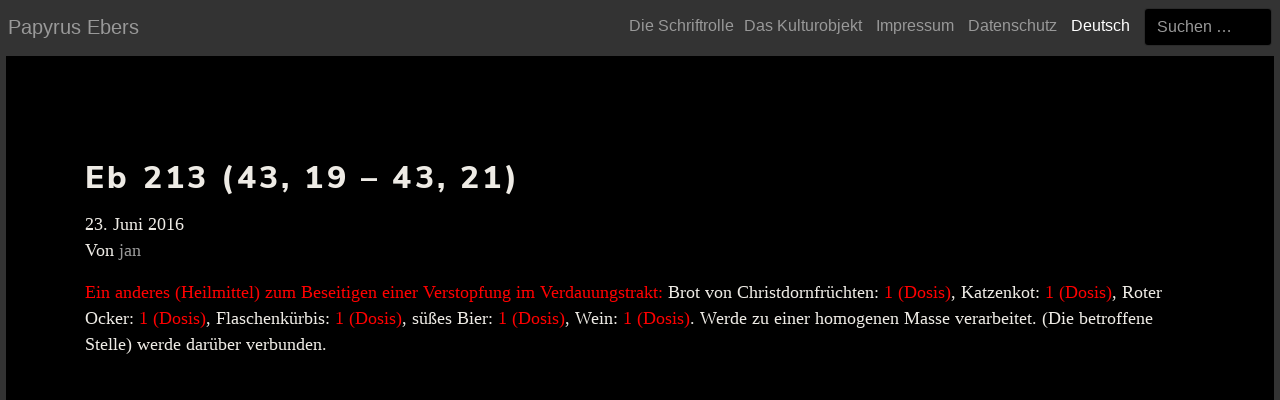

--- FILE ---
content_type: text/html; charset=UTF-8
request_url: https://papyrusebers.de/mirador_annotation/eb-213-43-19-43-21/
body_size: 18035
content:

<!doctype html>
<html lang="de-DE">
  <head>
	<!-- made by alkensledz.de leipzig -->
  <meta charset="utf-8">
  <meta http-equiv="x-ua-compatible" content="ie=edge">
  <meta name="viewport" content="width=device-width, initial-scale=1">
  <script type="text/javascript">
      var lang = "de";
  </script>
  <title>Eb 213 (43, 19 &#8211; 43, 21) &#8211; Papyrus Ebers</title>
<meta name='robots' content='max-image-preview:large' />
<link rel="alternate" hreflang="de-de" href="https://papyrusebers.de/mirador_annotation/eb-213-43-19-43-21/" />
<link rel='dns-prefetch' href='//papyrusebers.de' />
<link rel='stylesheet' id='wp-block-library-css' href='https://papyrusebers.de/wp-includes/css/dist/block-library/style.min.css?ver=6.3.7' type='text/css' media='all' />
<style id='classic-theme-styles-inline-css' type='text/css'>
/*! This file is auto-generated */
.wp-block-button__link{color:#fff;background-color:#32373c;border-radius:9999px;box-shadow:none;text-decoration:none;padding:calc(.667em + 2px) calc(1.333em + 2px);font-size:1.125em}.wp-block-file__button{background:#32373c;color:#fff;text-decoration:none}
</style>
<style id='global-styles-inline-css' type='text/css'>
body{--wp--preset--color--black: #000000;--wp--preset--color--cyan-bluish-gray: #abb8c3;--wp--preset--color--white: #ffffff;--wp--preset--color--pale-pink: #f78da7;--wp--preset--color--vivid-red: #cf2e2e;--wp--preset--color--luminous-vivid-orange: #ff6900;--wp--preset--color--luminous-vivid-amber: #fcb900;--wp--preset--color--light-green-cyan: #7bdcb5;--wp--preset--color--vivid-green-cyan: #00d084;--wp--preset--color--pale-cyan-blue: #8ed1fc;--wp--preset--color--vivid-cyan-blue: #0693e3;--wp--preset--color--vivid-purple: #9b51e0;--wp--preset--gradient--vivid-cyan-blue-to-vivid-purple: linear-gradient(135deg,rgba(6,147,227,1) 0%,rgb(155,81,224) 100%);--wp--preset--gradient--light-green-cyan-to-vivid-green-cyan: linear-gradient(135deg,rgb(122,220,180) 0%,rgb(0,208,130) 100%);--wp--preset--gradient--luminous-vivid-amber-to-luminous-vivid-orange: linear-gradient(135deg,rgba(252,185,0,1) 0%,rgba(255,105,0,1) 100%);--wp--preset--gradient--luminous-vivid-orange-to-vivid-red: linear-gradient(135deg,rgba(255,105,0,1) 0%,rgb(207,46,46) 100%);--wp--preset--gradient--very-light-gray-to-cyan-bluish-gray: linear-gradient(135deg,rgb(238,238,238) 0%,rgb(169,184,195) 100%);--wp--preset--gradient--cool-to-warm-spectrum: linear-gradient(135deg,rgb(74,234,220) 0%,rgb(151,120,209) 20%,rgb(207,42,186) 40%,rgb(238,44,130) 60%,rgb(251,105,98) 80%,rgb(254,248,76) 100%);--wp--preset--gradient--blush-light-purple: linear-gradient(135deg,rgb(255,206,236) 0%,rgb(152,150,240) 100%);--wp--preset--gradient--blush-bordeaux: linear-gradient(135deg,rgb(254,205,165) 0%,rgb(254,45,45) 50%,rgb(107,0,62) 100%);--wp--preset--gradient--luminous-dusk: linear-gradient(135deg,rgb(255,203,112) 0%,rgb(199,81,192) 50%,rgb(65,88,208) 100%);--wp--preset--gradient--pale-ocean: linear-gradient(135deg,rgb(255,245,203) 0%,rgb(182,227,212) 50%,rgb(51,167,181) 100%);--wp--preset--gradient--electric-grass: linear-gradient(135deg,rgb(202,248,128) 0%,rgb(113,206,126) 100%);--wp--preset--gradient--midnight: linear-gradient(135deg,rgb(2,3,129) 0%,rgb(40,116,252) 100%);--wp--preset--font-size--small: 13px;--wp--preset--font-size--medium: 20px;--wp--preset--font-size--large: 36px;--wp--preset--font-size--x-large: 42px;--wp--preset--spacing--20: 0.44rem;--wp--preset--spacing--30: 0.67rem;--wp--preset--spacing--40: 1rem;--wp--preset--spacing--50: 1.5rem;--wp--preset--spacing--60: 2.25rem;--wp--preset--spacing--70: 3.38rem;--wp--preset--spacing--80: 5.06rem;--wp--preset--shadow--natural: 6px 6px 9px rgba(0, 0, 0, 0.2);--wp--preset--shadow--deep: 12px 12px 50px rgba(0, 0, 0, 0.4);--wp--preset--shadow--sharp: 6px 6px 0px rgba(0, 0, 0, 0.2);--wp--preset--shadow--outlined: 6px 6px 0px -3px rgba(255, 255, 255, 1), 6px 6px rgba(0, 0, 0, 1);--wp--preset--shadow--crisp: 6px 6px 0px rgba(0, 0, 0, 1);}:where(.is-layout-flex){gap: 0.5em;}:where(.is-layout-grid){gap: 0.5em;}body .is-layout-flow > .alignleft{float: left;margin-inline-start: 0;margin-inline-end: 2em;}body .is-layout-flow > .alignright{float: right;margin-inline-start: 2em;margin-inline-end: 0;}body .is-layout-flow > .aligncenter{margin-left: auto !important;margin-right: auto !important;}body .is-layout-constrained > .alignleft{float: left;margin-inline-start: 0;margin-inline-end: 2em;}body .is-layout-constrained > .alignright{float: right;margin-inline-start: 2em;margin-inline-end: 0;}body .is-layout-constrained > .aligncenter{margin-left: auto !important;margin-right: auto !important;}body .is-layout-constrained > :where(:not(.alignleft):not(.alignright):not(.alignfull)){max-width: var(--wp--style--global--content-size);margin-left: auto !important;margin-right: auto !important;}body .is-layout-constrained > .alignwide{max-width: var(--wp--style--global--wide-size);}body .is-layout-flex{display: flex;}body .is-layout-flex{flex-wrap: wrap;align-items: center;}body .is-layout-flex > *{margin: 0;}body .is-layout-grid{display: grid;}body .is-layout-grid > *{margin: 0;}:where(.wp-block-columns.is-layout-flex){gap: 2em;}:where(.wp-block-columns.is-layout-grid){gap: 2em;}:where(.wp-block-post-template.is-layout-flex){gap: 1.25em;}:where(.wp-block-post-template.is-layout-grid){gap: 1.25em;}.has-black-color{color: var(--wp--preset--color--black) !important;}.has-cyan-bluish-gray-color{color: var(--wp--preset--color--cyan-bluish-gray) !important;}.has-white-color{color: var(--wp--preset--color--white) !important;}.has-pale-pink-color{color: var(--wp--preset--color--pale-pink) !important;}.has-vivid-red-color{color: var(--wp--preset--color--vivid-red) !important;}.has-luminous-vivid-orange-color{color: var(--wp--preset--color--luminous-vivid-orange) !important;}.has-luminous-vivid-amber-color{color: var(--wp--preset--color--luminous-vivid-amber) !important;}.has-light-green-cyan-color{color: var(--wp--preset--color--light-green-cyan) !important;}.has-vivid-green-cyan-color{color: var(--wp--preset--color--vivid-green-cyan) !important;}.has-pale-cyan-blue-color{color: var(--wp--preset--color--pale-cyan-blue) !important;}.has-vivid-cyan-blue-color{color: var(--wp--preset--color--vivid-cyan-blue) !important;}.has-vivid-purple-color{color: var(--wp--preset--color--vivid-purple) !important;}.has-black-background-color{background-color: var(--wp--preset--color--black) !important;}.has-cyan-bluish-gray-background-color{background-color: var(--wp--preset--color--cyan-bluish-gray) !important;}.has-white-background-color{background-color: var(--wp--preset--color--white) !important;}.has-pale-pink-background-color{background-color: var(--wp--preset--color--pale-pink) !important;}.has-vivid-red-background-color{background-color: var(--wp--preset--color--vivid-red) !important;}.has-luminous-vivid-orange-background-color{background-color: var(--wp--preset--color--luminous-vivid-orange) !important;}.has-luminous-vivid-amber-background-color{background-color: var(--wp--preset--color--luminous-vivid-amber) !important;}.has-light-green-cyan-background-color{background-color: var(--wp--preset--color--light-green-cyan) !important;}.has-vivid-green-cyan-background-color{background-color: var(--wp--preset--color--vivid-green-cyan) !important;}.has-pale-cyan-blue-background-color{background-color: var(--wp--preset--color--pale-cyan-blue) !important;}.has-vivid-cyan-blue-background-color{background-color: var(--wp--preset--color--vivid-cyan-blue) !important;}.has-vivid-purple-background-color{background-color: var(--wp--preset--color--vivid-purple) !important;}.has-black-border-color{border-color: var(--wp--preset--color--black) !important;}.has-cyan-bluish-gray-border-color{border-color: var(--wp--preset--color--cyan-bluish-gray) !important;}.has-white-border-color{border-color: var(--wp--preset--color--white) !important;}.has-pale-pink-border-color{border-color: var(--wp--preset--color--pale-pink) !important;}.has-vivid-red-border-color{border-color: var(--wp--preset--color--vivid-red) !important;}.has-luminous-vivid-orange-border-color{border-color: var(--wp--preset--color--luminous-vivid-orange) !important;}.has-luminous-vivid-amber-border-color{border-color: var(--wp--preset--color--luminous-vivid-amber) !important;}.has-light-green-cyan-border-color{border-color: var(--wp--preset--color--light-green-cyan) !important;}.has-vivid-green-cyan-border-color{border-color: var(--wp--preset--color--vivid-green-cyan) !important;}.has-pale-cyan-blue-border-color{border-color: var(--wp--preset--color--pale-cyan-blue) !important;}.has-vivid-cyan-blue-border-color{border-color: var(--wp--preset--color--vivid-cyan-blue) !important;}.has-vivid-purple-border-color{border-color: var(--wp--preset--color--vivid-purple) !important;}.has-vivid-cyan-blue-to-vivid-purple-gradient-background{background: var(--wp--preset--gradient--vivid-cyan-blue-to-vivid-purple) !important;}.has-light-green-cyan-to-vivid-green-cyan-gradient-background{background: var(--wp--preset--gradient--light-green-cyan-to-vivid-green-cyan) !important;}.has-luminous-vivid-amber-to-luminous-vivid-orange-gradient-background{background: var(--wp--preset--gradient--luminous-vivid-amber-to-luminous-vivid-orange) !important;}.has-luminous-vivid-orange-to-vivid-red-gradient-background{background: var(--wp--preset--gradient--luminous-vivid-orange-to-vivid-red) !important;}.has-very-light-gray-to-cyan-bluish-gray-gradient-background{background: var(--wp--preset--gradient--very-light-gray-to-cyan-bluish-gray) !important;}.has-cool-to-warm-spectrum-gradient-background{background: var(--wp--preset--gradient--cool-to-warm-spectrum) !important;}.has-blush-light-purple-gradient-background{background: var(--wp--preset--gradient--blush-light-purple) !important;}.has-blush-bordeaux-gradient-background{background: var(--wp--preset--gradient--blush-bordeaux) !important;}.has-luminous-dusk-gradient-background{background: var(--wp--preset--gradient--luminous-dusk) !important;}.has-pale-ocean-gradient-background{background: var(--wp--preset--gradient--pale-ocean) !important;}.has-electric-grass-gradient-background{background: var(--wp--preset--gradient--electric-grass) !important;}.has-midnight-gradient-background{background: var(--wp--preset--gradient--midnight) !important;}.has-small-font-size{font-size: var(--wp--preset--font-size--small) !important;}.has-medium-font-size{font-size: var(--wp--preset--font-size--medium) !important;}.has-large-font-size{font-size: var(--wp--preset--font-size--large) !important;}.has-x-large-font-size{font-size: var(--wp--preset--font-size--x-large) !important;}
.wp-block-navigation a:where(:not(.wp-element-button)){color: inherit;}
:where(.wp-block-post-template.is-layout-flex){gap: 1.25em;}:where(.wp-block-post-template.is-layout-grid){gap: 1.25em;}
:where(.wp-block-columns.is-layout-flex){gap: 2em;}:where(.wp-block-columns.is-layout-grid){gap: 2em;}
.wp-block-pullquote{font-size: 1.5em;line-height: 1.6;}
</style>
<link rel='stylesheet' id='contact-form-7-css' href='https://papyrusebers.de/wp-content/plugins/contact-form-7/includes/css/styles.css?ver=5.8.2' type='text/css' media='all' />
<link rel='stylesheet' id='wpml-legacy-horizontal-list-0-css' href='//papyrusebers.de/wp-content/plugins/sitepress-multilingual-cms/templates/language-switchers/legacy-list-horizontal/style.css?ver=1' type='text/css' media='all' />
<link rel='stylesheet' id='wpml-menu-item-0-css' href='//papyrusebers.de/wp-content/plugins/sitepress-multilingual-cms/templates/language-switchers/menu-item/style.css?ver=1' type='text/css' media='all' />
<link rel='stylesheet' id='sage/css-css' href='https://papyrusebers.de/wp-content/themes/papyrus-ebers/dist/styles/main-c2a90a1f34.css' type='text/css' media='all' />
<script type='text/javascript' src='https://papyrusebers.de/wp-includes/js/jquery/jquery.min.js?ver=3.7.0' id='jquery-core-js'></script>
<script type='text/javascript' src='https://papyrusebers.de/wp-includes/js/jquery/jquery-migrate.min.js?ver=3.4.1' id='jquery-migrate-js'></script>
<script type='text/javascript' src='https://papyrusebers.de/wp-content/plugins/mirador-viewer/public/js/mirador-viewer-public.js?ver=1.0.0' id='mirador-viewer-js'></script>
<link rel="https://api.w.org/" href="https://papyrusebers.de/wp-json/" /><link rel="alternate" type="application/json+oembed" href="https://papyrusebers.de/wp-json/oembed/1.0/embed?url=https%3A%2F%2Fpapyrusebers.de%2Fmirador_annotation%2Feb-213-43-19-43-21%2F" />
<link rel="alternate" type="text/xml+oembed" href="https://papyrusebers.de/wp-json/oembed/1.0/embed?url=https%3A%2F%2Fpapyrusebers.de%2Fmirador_annotation%2Feb-213-43-19-43-21%2F&#038;format=xml" />
<meta name="generator" content="WPML ver:4.3.5 stt:5,1,3;" />
</head>
  <body class="mirador_annotation-template-default single single-mirador_annotation postid-1833 eb-213-43-19-43-21">
    <!--[if IE]>
      <div class="alert alert-warning">
        Sie benutzen einen veralteten Browser. Bitte <a href="http://browsehappy.com/">updaten</a> Sie.      </div>
    <![endif]-->
		<div id="left"></div>
		<div id="right"></div>
		<div id="top"></div>
		<div id="bottom"></div>

    <header class="banner">
    <div class="bt-container">
        <a class="navbar-brand brand" href="https://papyrusebers.de/">Papyrus Ebers</a>
        <nav class="navbar">
          <button class="navbar-toggler hidden-lg-up" type="button" data-toggle="collapse" data-target="#navbarResponsive" aria-controls="navbarResponsive" aria-expanded="false" aria-label="Toggle navigation"><i class="fa fa-bars" aria-hidden="true"></i></button>
          <div class="collapse navbar-toggleable-md" id="navbarResponsive">
            <nav class="nav-primary">
                <ul id="menu-hauptmenue" class="nav navbar-nav main-menu"><li id="menu-item-3669" class="menu-item menu-item-type-post_type menu-item-object-page menu-item-3669"><a href="https://papyrusebers.de/die-schriftrolle/">Die Schriftrolle</a></li>
</ul><ul id="menu-sprachmenue" class="nav navbar-nav"><li id="menu-item-4248" class="menu-item menu-item-type-custom menu-item-object-custom menu-item-4248"><a href="https://ub.uni-leipzig.de/ueber-uns/ausstellungen/dauerausstellung/papyrus-ebers/">Das Kulturobjekt</a></li>
<li id="menu-item-3852" class="menu-item menu-item-type-post_type menu-item-object-page menu-item-3852"><a href="https://papyrusebers.de/impressum/">Impressum</a></li>
<li id="menu-item-3853" class="menu-item menu-item-type-custom menu-item-object-custom menu-item-3853"><a href="https://www.uni-leipzig.de/datenschutz/">Datenschutz</a></li>
<li id="menu-item-wpml-ls-7-de" class="menu-item-language menu-item-language-current menu-item wpml-ls-slot-7 wpml-ls-item wpml-ls-item-de wpml-ls-current-language wpml-ls-menu-item wpml-ls-first-item wpml-ls-last-item menu-item-type-wpml_ls_menu_item menu-item-object-wpml_ls_menu_item menu-item-wpml-ls-7-de"><a title="Deutsch" href="https://papyrusebers.de/mirador_annotation/eb-213-43-19-43-21/"><span class="wpml-ls-native" lang="de">Deutsch</span></a></li>
</ul>                <div class="pe-search"><form role="search" method="get" class="search-form" action="https://papyrusebers.de/">
				<label>
					<span class="screen-reader-text">Suche nach:</span>
					<input type="search" class="search-field" placeholder="Suchen …" value="" name="s" />
				</label>
				<input type="submit" class="search-submit" value="Suchen" />
			</form></div>
            </nav>
          </div>
        </nav>
    </div>
</header>
            <div class="wrap bt-container" role="document">
          <div class="content row">
            <main class="main">
                <article class="post-1833 mirador_annotation type-mirador_annotation status-publish hentry mirador_annotation_pages-page-1">
    <header>
      <h1 class="entry-title">Eb 213 (43, 19 &#8211; 43, 21)</h1>
      <time class="updated" datetime="2016-06-23T18:29:33+00:00">23. Juni 2016</time>
<p class="byline author vcard">Von <a href="https://papyrusebers.de/author/jan/" rel="author" class="fn">jan</a></p>
    </header>
    <div class="entry-content">
      <p><span style="color: #ff0000;">Ein anderes (Heilmittel) zum Beseitigen einer Verstopfung im Verdauungstrakt:</span> Brot von Christdornfrüchten: <span style="color: #ff0000;">1 (Dosis)</span>, Katzenkot:<span style="color: #ff0000;"> 1 (Dosis)</span>, Roter Ocker: <span style="color: #ff0000;">1 (Dosis)</span>, Flaschenkürbis: <span style="color: #ff0000;">1 (Dosis)</span>, süßes Bier: <span style="color: #ff0000;">1 (Dosis)</span>, Wein:<span style="color: #ff0000;"> 1 (Dosis)</span>. Werde zu einer homogenen Masse verarbeitet. (Die betroffene Stelle) werde darüber verbunden.</p>
    </div>
    <footer>
          </footer>
    
<section id="comments" class="comments">
  
  
  </section>
  </article>
            </main>
          </div>
        </div>
        <footer class="content-info">
  <div class="bt-container">
      </div>
</footer>
<script type='text/javascript' src='https://papyrusebers.de/wp-content/plugins/contact-form-7/includes/swv/js/index.js?ver=5.8.2' id='swv-js'></script>
<script type='text/javascript' id='contact-form-7-js-extra'>
/* <![CDATA[ */
var wpcf7 = {"api":{"root":"https:\/\/papyrusebers.de\/wp-json\/","namespace":"contact-form-7\/v1"}};
/* ]]> */
</script>
<script type='text/javascript' src='https://papyrusebers.de/wp-content/plugins/contact-form-7/includes/js/index.js?ver=5.8.2' id='contact-form-7-js'></script>
<script type='text/javascript' src='https://papyrusebers.de/wp-content/themes/papyrus-ebers/colorbox/jquery.colorbox-min.js' id='colorbox/js-js'></script>
<script type='text/javascript' src='https://papyrusebers.de/wp-content/themes/papyrus-ebers/colorbox/jquery.ui.touch.punch.js' id='touchpunch/js-js'></script>
<script type='text/javascript' src='https://papyrusebers.de/wp-content/themes/papyrus-ebers/dist/scripts/main-36274aa65e.js' id='sage/js-js'></script>
      </body>
</html>

